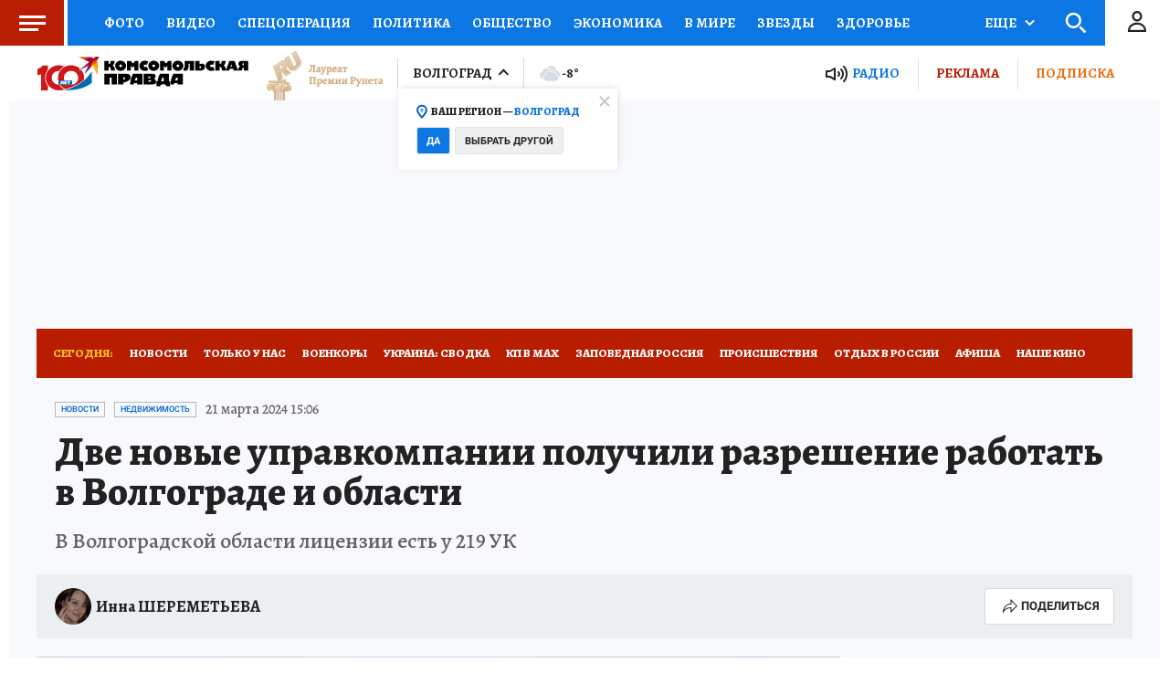

--- FILE ---
content_type: text/html
request_url: https://tns-counter.ru/nc01a**R%3Eundefined*kp_ru/ru/UTF-8/tmsec=kp_ru/561053441***
body_size: -73
content:
54AF760D69717CE4X1769045220:54AF760D69717CE4X1769045220